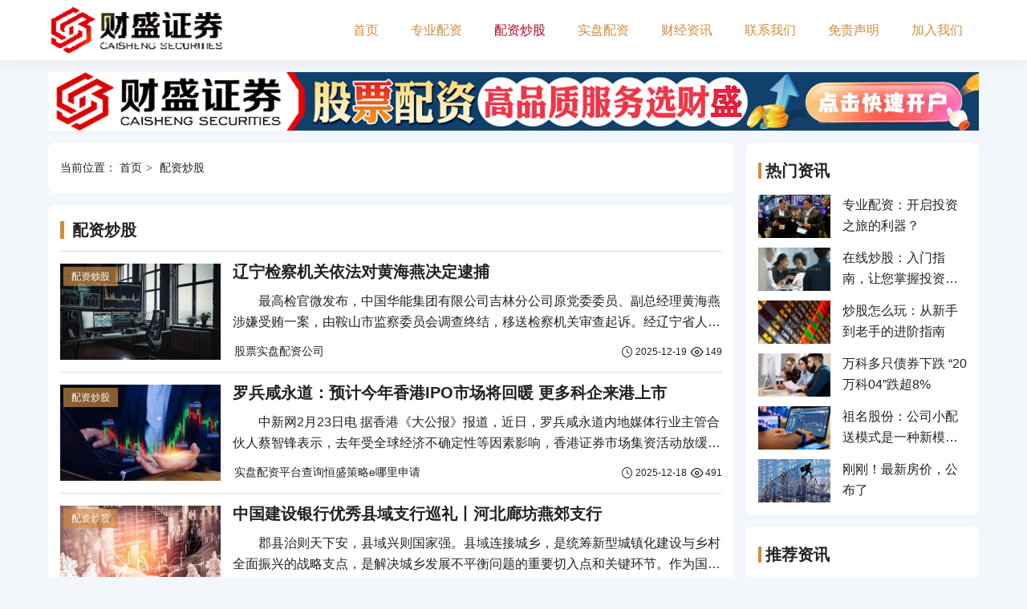

--- FILE ---
content_type: text/html; charset=utf-8
request_url: http://www.93yk.com/zaixianshipan/2.html
body_size: 10876
content:
<!DOCTYPE html>
<html lang="zh-CN">
    <head>
        <meta charset="UTF-8" />
        <meta http-equiv="X-UA-Compatible" content="IE=edge" />
        <meta name="viewport" content="maximum-scale=1.0,minimum-scale=1.0,user-scalable=no,width=device-width,initial-scale=1.0" />
        <title>&#37197;&#36164;&#28818;&#32929;&#32593;&#31449;&#95;&#49;&#48;&#20493;&#26464;&#26438;&#28818;&#32929;&#95;&#28818;&#32929;&#26464;&#26438;&#37197;&#36164;&#21033;&#24687;</title>
        <meta name="keywords" content="&#37197;&#36164;&#28818;&#32929;&#32593;&#31449;&#95;&#49;&#48;&#20493;&#26464;&#26438;&#28818;&#32929;&#95;&#28818;&#32929;&#26464;&#26438;&#37197;&#36164;&#21033;&#24687;" />
        <meta name="description" content="&#27426;&#36814;&#26469;&#21040;&#36130;&#30427;&#35777;&#21048;&#65292;&#24744;&#30340;&#19987;&#19994;&#37197;&#36164;&#24320;&#25143;&#21644;&#20840;&#22269;&#26368;&#22823;&#32929;&#31080;&#37197;&#36164;&#26464;&#26438;&#24179;&#21488;&#36873;&#25321;&#12290;&#20316;&#20026;&#19968;&#23478;&#39046;&#20808;&#30340;&#28818;&#32929;&#26464;&#26438;&#24179;&#21488;&#20043;&#19968;&#65292;&#36130;&#30427;&#35777;&#21048;&#20026;&#24744;&#25552;&#20379;&#23433;&#20840;&#21487;&#38752;&#30340;&#37197;&#36164;&#26381;&#21153;&#12290;&#25105;&#20204;&#25903;&#25345;&#22810;&#31181;&#21512;&#32422;&#36873;&#25321;&#65292;&#21161;&#24744;&#22312;&#32929;&#24066;&#20013;&#23454;&#29616;&#26356;&#22810;&#25237;&#36164;&#26426;&#20250;&#12290;" />
        <meta property="og:type" content="webpage" />
        <meta property="og:url" content="http://www.93yk.com/zaixianshipan/2.html" />
        <meta property="og:site_name" content="财盛证券" />
        <meta property="og:title" content="配资炒股网站_10倍杠杆炒股_炒股杠杆配资利息" />
        <meta property="og:description" content="欢迎来到财盛证券，您的专业配资开户和全国最大股票配资杠杆平台选择。作为一家领先的炒股杠杆平台之一，财盛证券为您提供安全可靠的配资服务。我们支持多种合约选择，助您在股市中实现更多投资机会。" />
        <meta http-equiv="Cache-Control" content="no-transform" />
        <meta http-equiv="Cache-Control" content="no-siteapp" />
        <meta name="applicable-device" content="pc,mobile" />
        <link rel="canonical" href="http://www.93yk.com/zaixianshipan/2.html" />
        <link rel="stylesheet" href="/static/theme/iconfont/iconfont.css" />
        <link rel="stylesheet" href="/static/theme/css/style.min.css?=976" />
        <script src="/static/assets/global/plugins/jquery.min.js" type="text/javascript"></script>
        <script src="/static/theme/js/swiper-bundle.min.js?=905" type="text/javascript"></script>
    </head>
    <body>
        <header class="main-header">
            <div class="container">
                <div class="header-md">
                                        <div class="logo">
                        <a href="/" title="财盛证券"><img src="http://www.93yk.com/uploadfile/202402/d8c42fc2a556d.gif" alt="财盛证券" /></a>
                    </div>
                                        <div class="main-nav">
                        <ul>
                            <li class=""><a href="/" title="">首页</a></li>
                                                        <li class=""><a href="/cszq/" title="专业配资">专业配资</a></li>
                                                        <li class="active"><a href="/zaixianshipan/" title="配资炒股">配资炒股</a></li>
                                                        <li class=""><a href="/chaogupeizi/" title="实盘配资">实盘配资</a></li>
                                                        <li class=""><a href="/gupiaopeizi/" title="财经资讯">财经资讯</a></li>
                                                        <li class=""><a href="/shipanpeizi/" title="联系我们">联系我们</a></li>
                                                        <li class=""><a href="/zaixianchaogu/" title="免责声明">免责声明</a></li>
                                                        <li class=""><a href="/shipanchaogu/" title="加入我们">加入我们</a></li>
                                                    </ul>
                    </div>
                    <div class="menu-bar">
                        <i class="iconfont icon-menu"></i>
                    </div>
                </div>
            </div>
        </header><div class="topad">
    <div class="container">
                <a href="https://hhjj678.ktis.cn/cs01.html" target="_blank">
            <img class="show-p" src="/uploadfile/thumb/9bf31c7ff062936a96d3c8bd1f8f2ff3/1920x120_crop.jpg" alt="财盛证券" />
            <img class="show-m" src="/uploadfile/thumb/c74d97b01eae257e44aa9d5bade97baf/750x300_crop.jpg" alt="财盛证券" />
        </a>
            </div>
</div>
<div class="e-b8-md-x7 wrapper">
    <div class="e-f4-f2-hh container">
        <main class="wrapper-main">
            <div class="e-ql-qj-sc section">
                <div class="e-sh-aq-ec crumb">
                    当前位置：
                <a href="/">首页</a>
                <a href="/zaixianshipan/">配资炒股</a>                </div>
            </div>
            <div class="e-9d-nq-iy section">
                <h1 class="e-ss-gn-g1 section-hd h3">配资炒股</h1>
                <div class="e-ro-kl-bf section-md">
                    <div class="e-qx-hg-to post-loop line-box">
                        <ul class="e-cf-lb-hq row">
                                                        <li class="e-jz-rc-x5 col">
                                <div class="e-in-hl-5j item">
                                    <div class="e-og-t1-mw item-thumb">
                                        <a class="e-yz-sa-at zoompic" href="/a/202512/1715.html" title="辽宁检察机关依法对黄海燕决定逮捕">
                                            <img src="/uploadfile/thumb/ae614c557843b1df326cb29c57225459/200x120_crop.jpg" alt="辽宁检察机关依法对黄海燕决定逮捕" />
                                        </a>
                                        <div class="e-4a-gn-fl sort">
                                            <a href="/zaixianshipan/" title="配资炒股">配资炒股</a>
                                        </div>
                                    </div>
                                    <div class="e-hh-mh-bt item-md">
                                        <h2 class="e-bc-wu-tn title h3 text-line-1"><a href="/a/202512/1715.html" title="辽宁检察机关依法对黄海燕决定逮捕">辽宁检察机关依法对黄海燕决定逮捕</a></h2>
                                        <div class="e-gk-nk-g7 desc text-line-2">　　最高检官微发布，中国华能集团有限公司吉林分公司原党委委员、副总经理黄海燕涉嫌受贿一案，由鞍山市监察委员会调查终结，移送检察机关审查起诉。经辽宁省人民检察院指定管辖，由鞍山市人民检察院审查起诉。日前</div>
                                        <div class="e-4x-va-qn fd show-p-flex">
                                            <div class="e-yq-nk-jf tags">
                                                <ul class="e-43-qe-tt">
                                                                                                        <li class="e-ri-a7-qq"><a href="/index.php?s=tag&name=gupiaoshipanpeizigongsi" title="股票实盘配资公司">股票实盘配资公司</a></li>
                                                                                                    </ul>
                                            </div>
                                            <span class="e-t5-eq-y5 time">
                                                <i class="e-z8-b7-1j iconfont icon-time"></i>
                                                2025-12-19                                            </span>
                                            <span class="e-iu-be-7l hits">
                                                <i class="e-pk-8h-xy iconfont icon-eye"></i>
                                                149                                            </span>
                                        </div>
                                    </div>
                                </div>
                            </li>
                                                        <li class="e-jz-rc-x5 col">
                                <div class="e-in-hl-5j item">
                                    <div class="e-og-t1-mw item-thumb">
                                        <a class="e-yz-sa-at zoompic" href="/a/202512/1711.html" title="罗兵咸永道：预计今年香港IPO市场将回暖 更多科企来港上市">
                                            <img src="/uploadfile/thumb/1ef91c212e30e14bf125e9374262401f/200x120_crop.jpg" alt="罗兵咸永道：预计今年香港IPO市场将回暖 更多科企来港上市" />
                                        </a>
                                        <div class="e-4a-gn-fl sort">
                                            <a href="/zaixianshipan/" title="配资炒股">配资炒股</a>
                                        </div>
                                    </div>
                                    <div class="e-hh-mh-bt item-md">
                                        <h2 class="e-bc-wu-tn title h3 text-line-1"><a href="/a/202512/1711.html" title="罗兵咸永道：预计今年香港IPO市场将回暖 更多科企来港上市">罗兵咸永道：预计今年香港IPO市场将回暖 更多科企来港上市</a></h2>
                                        <div class="e-gk-nk-g7 desc text-line-2">　　中新网2月23日电 据香港《大公报》报道，近日，罗兵咸永道内地媒体行业主管合伙人蔡智锋表示，去年受全球经济不确定性等因素影响，香港证券市场集资活动放缓，不过随着市场逐渐向好，今年香港IPO市场将有</div>
                                        <div class="e-4x-va-qn fd show-p-flex">
                                            <div class="e-yq-nk-jf tags">
                                                <ul class="e-43-qe-tt">
                                                                                                        <li class="e-ri-a7-qq"><a href="/index.php?s=tag&name=shipanpeizipingtaichaxunhengshengcelueenalishenqing" title="实盘配资平台查询恒盛策略e哪里申请">实盘配资平台查询恒盛策略e哪里申请</a></li>
                                                                                                    </ul>
                                            </div>
                                            <span class="e-t5-eq-y5 time">
                                                <i class="e-z8-b7-1j iconfont icon-time"></i>
                                                2025-12-18                                            </span>
                                            <span class="e-iu-be-7l hits">
                                                <i class="e-pk-8h-xy iconfont icon-eye"></i>
                                                491                                            </span>
                                        </div>
                                    </div>
                                </div>
                            </li>
                                                        <li class="e-jz-rc-x5 col">
                                <div class="e-in-hl-5j item">
                                    <div class="e-og-t1-mw item-thumb">
                                        <a class="e-yz-sa-at zoompic" href="/a/202512/1707.html" title="中国建设银行优秀县域支行巡礼丨河北廊坊燕郊支行">
                                            <img src="/uploadfile/thumb/11d0e6287202fced83f79975ec59a3a6/200x120_crop.jpg" alt="中国建设银行优秀县域支行巡礼丨河北廊坊燕郊支行" />
                                        </a>
                                        <div class="e-4a-gn-fl sort">
                                            <a href="/zaixianshipan/" title="配资炒股">配资炒股</a>
                                        </div>
                                    </div>
                                    <div class="e-hh-mh-bt item-md">
                                        <h2 class="e-bc-wu-tn title h3 text-line-1"><a href="/a/202512/1707.html" title="中国建设银行优秀县域支行巡礼丨河北廊坊燕郊支行">中国建设银行优秀县域支行巡礼丨河北廊坊燕郊支行</a></h2>
                                        <div class="e-gk-nk-g7 desc text-line-2">　　郡县治则天下安，县域兴则国家强。县域连接城乡，是统筹新型城镇化建设与乡村全面振兴的战略支点，是解决城乡发展不平衡问题的重要切入点和关键环节。作为国有大行，建设银行在服务“国之大者”上责无旁贷。县域</div>
                                        <div class="e-4x-va-qn fd show-p-flex">
                                            <div class="e-yq-nk-jf tags">
                                                <ul class="e-43-qe-tt">
                                                                                                        <li class="e-ri-a7-qq"><a href="/index.php?s=tag&name=peizichaoguluntan" title="配资炒股论坛">配资炒股论坛</a></li>
                                                                                                    </ul>
                                            </div>
                                            <span class="e-t5-eq-y5 time">
                                                <i class="e-z8-b7-1j iconfont icon-time"></i>
                                                2025-12-17                                            </span>
                                            <span class="e-iu-be-7l hits">
                                                <i class="e-pk-8h-xy iconfont icon-eye"></i>
                                                516                                            </span>
                                        </div>
                                    </div>
                                </div>
                            </li>
                                                        <li class="e-jz-rc-x5 col">
                                <div class="e-in-hl-5j item">
                                    <div class="e-og-t1-mw item-thumb">
                                        <a class="e-yz-sa-at zoompic" href="/a/202512/1703.html" title="【环球财经】纽约金价4日上涨 触及3个月高位">
                                            <img src="/uploadfile/thumb/831c2f88a604a07ca94314b56a4921b8/200x120_crop.jpg" alt="【环球财经】纽约金价4日上涨 触及3个月高位" />
                                        </a>
                                        <div class="e-4a-gn-fl sort">
                                            <a href="/zaixianshipan/" title="配资炒股">配资炒股</a>
                                        </div>
                                    </div>
                                    <div class="e-hh-mh-bt item-md">
                                        <h2 class="e-bc-wu-tn title h3 text-line-1"><a href="/a/202512/1703.html" title="【环球财经】纽约金价4日上涨 触及3个月高位">【环球财经】纽约金价4日上涨 触及3个月高位</a></h2>
                                        <div class="e-gk-nk-g7 desc text-line-2">　　新华财经芝加哥3月4日电（记者徐静）因市场技术性买入，纽约商品交易所黄金期货市场交投最活跃的4月黄金期价4日上涨30.6美元，收于每盎司2126.3美元，涨幅为1.46%。　　金价当天触及3个月高</div>
                                        <div class="e-4x-va-qn fd show-p-flex">
                                            <div class="e-yq-nk-jf tags">
                                                <ul class="e-43-qe-tt">
                                                                                                        <li class="e-ri-a7-qq"><a href="/index.php?s=tag&name=peizichaogupingtai" title="配资炒股平台">配资炒股平台</a></li>
                                                                                                    </ul>
                                            </div>
                                            <span class="e-t5-eq-y5 time">
                                                <i class="e-z8-b7-1j iconfont icon-time"></i>
                                                2025-12-16                                            </span>
                                            <span class="e-iu-be-7l hits">
                                                <i class="e-pk-8h-xy iconfont icon-eye"></i>
                                                387                                            </span>
                                        </div>
                                    </div>
                                </div>
                            </li>
                                                        <li class="e-jz-rc-x5 col">
                                <div class="e-in-hl-5j item">
                                    <div class="e-og-t1-mw item-thumb">
                                        <a class="e-yz-sa-at zoompic" href="/a/202512/1699.html" title="集运  中欧铁路运输因红海运输中断大受欢迎 短期价格震荡运行">
                                            <img src="/uploadfile/thumb/2451041557a22145b3701b0184109cab/200x120_crop.jpg" alt="集运  中欧铁路运输因红海运输中断大受欢迎 短期价格震荡运行" />
                                        </a>
                                        <div class="e-4a-gn-fl sort">
                                            <a href="/zaixianshipan/" title="配资炒股">配资炒股</a>
                                        </div>
                                    </div>
                                    <div class="e-hh-mh-bt item-md">
                                        <h2 class="e-bc-wu-tn title h3 text-line-1"><a href="/a/202512/1699.html" title="集运  中欧铁路运输因红海运输中断大受欢迎 短期价格震荡运行">集运  中欧铁路运输因红海运输中断大受欢迎 短期价格震荡运行</a></h2>
                                        <div class="e-gk-nk-g7 desc text-line-2">　　欧线集运主力2404合约收于1701.5点,跌幅10.59%。周五最新公布的订舱指标SCFI综合指数小幅上涨，相比上周涨幅1.77%，至2217.73点，SCFI远东-欧洲运价相比上周下跌4.82</div>
                                        <div class="e-4x-va-qn fd show-p-flex">
                                            <div class="e-yq-nk-jf tags">
                                                <ul class="e-43-qe-tt">
                                                                                                        <li class="e-ri-a7-qq"><a href="/index.php?s=tag&name=shipanpeizichaogulinghangzhengquanbruhe" title="实盘配资炒股领航证券b如何">实盘配资炒股领航证券b如何</a></li>
                                                                                                    </ul>
                                            </div>
                                            <span class="e-t5-eq-y5 time">
                                                <i class="e-z8-b7-1j iconfont icon-time"></i>
                                                2025-12-15                                            </span>
                                            <span class="e-iu-be-7l hits">
                                                <i class="e-pk-8h-xy iconfont icon-eye"></i>
                                                868                                            </span>
                                        </div>
                                    </div>
                                </div>
                            </li>
                                                        <li class="e-jz-rc-x5 col">
                                <div class="e-in-hl-5j item">
                                    <div class="e-og-t1-mw item-thumb">
                                        <a class="e-yz-sa-at zoompic" href="/a/202512/1695.html" title="法航荷航持续加大可持续航空燃料使用量">
                                            <img src="/uploadfile/thumb/b0f2ad44d26e1a6f244201fe0fd864d1/200x120_crop.jpg" alt="法航荷航持续加大可持续航空燃料使用量" />
                                        </a>
                                        <div class="e-4a-gn-fl sort">
                                            <a href="/zaixianshipan/" title="配资炒股">配资炒股</a>
                                        </div>
                                    </div>
                                    <div class="e-hh-mh-bt item-md">
                                        <h2 class="e-bc-wu-tn title h3 text-line-1"><a href="/a/202512/1695.html" title="法航荷航持续加大可持续航空燃料使用量">法航荷航持续加大可持续航空燃料使用量</a></h2>
                                        <div class="e-gk-nk-g7 desc text-line-2">　　据外媒报道，当地时间12月19日，法航荷航集团表示，2023年，法航荷航集团预计将使用约8万吨可持续航空燃料（SAF），较2022年用量增长近一倍，混合使用率升至1%，2022年为0.6%。 　　</div>
                                        <div class="e-4x-va-qn fd show-p-flex">
                                            <div class="e-yq-nk-jf tags">
                                                <ul class="e-43-qe-tt">
                                                                                                        <li class="e-ri-a7-qq"><a href="/index.php?s=tag&name=zuizhuanyechaogupeizi" title="最专业炒股配资">最专业炒股配资</a></li>
                                                                                                    </ul>
                                            </div>
                                            <span class="e-t5-eq-y5 time">
                                                <i class="e-z8-b7-1j iconfont icon-time"></i>
                                                2025-12-14                                            </span>
                                            <span class="e-iu-be-7l hits">
                                                <i class="e-pk-8h-xy iconfont icon-eye"></i>
                                                614                                            </span>
                                        </div>
                                    </div>
                                </div>
                            </li>
                                                        <li class="e-jz-rc-x5 col">
                                <div class="e-in-hl-5j item">
                                    <div class="e-og-t1-mw item-thumb">
                                        <a class="e-yz-sa-at zoompic" href="/a/202512/1691.html" title="大摩基金中期策略：A股处于预期和估值低点，看好现代化产业体系发展趋势">
                                            <img src="/uploadfile/thumb/4f398cb9d6bc79ae567298335b51ba8a/200x120_crop.jpg" alt="大摩基金中期策略：A股处于预期和估值低点，看好现代化产业体系发展趋势" />
                                        </a>
                                        <div class="e-4a-gn-fl sort">
                                            <a href="/zaixianshipan/" title="配资炒股">配资炒股</a>
                                        </div>
                                    </div>
                                    <div class="e-hh-mh-bt item-md">
                                        <h2 class="e-bc-wu-tn title h3 text-line-1"><a href="/a/202512/1691.html" title="大摩基金中期策略：A股处于预期和估值低点，看好现代化产业体系发展趋势">大摩基金中期策略：A股处于预期和估值低点，看好现代化产业体系发展趋势</a></h2>
                                        <div class="e-gk-nk-g7 desc text-line-2">　　近日，在摩根士丹利基金举办的2023年中期投资策略会上，主动权益投资团队表示，今年经济温和复苏可能性较大，结合当前所处的政策周期、盈利周期来看，预计市场结构更偏成长和消费，当前A股处于预期和估值低</div>
                                        <div class="e-4x-va-qn fd show-p-flex">
                                            <div class="e-yq-nk-jf tags">
                                                <ul class="e-43-qe-tt">
                                                                                                        <li class="e-ri-a7-qq"><a href="/index.php?s=tag&name=gushipeiziganggan" title="股市配资杠杆">股市配资杠杆</a></li>
                                                                                                    </ul>
                                            </div>
                                            <span class="e-t5-eq-y5 time">
                                                <i class="e-z8-b7-1j iconfont icon-time"></i>
                                                2025-12-13                                            </span>
                                            <span class="e-iu-be-7l hits">
                                                <i class="e-pk-8h-xy iconfont icon-eye"></i>
                                                934                                            </span>
                                        </div>
                                    </div>
                                </div>
                            </li>
                                                        <li class="e-jz-rc-x5 col">
                                <div class="e-in-hl-5j item">
                                    <div class="e-og-t1-mw item-thumb">
                                        <a class="e-yz-sa-at zoompic" href="/a/202512/1687.html" title="现货黄金站上2070美元盎司 日内涨119%">
                                            <img src="/uploadfile/thumb/9a4400501febb2a95e79248486a5f6d3/200x120_crop.jpg" alt="现货黄金站上2070美元盎司 日内涨119%" />
                                        </a>
                                        <div class="e-4a-gn-fl sort">
                                            <a href="/zaixianshipan/" title="配资炒股">配资炒股</a>
                                        </div>
                                    </div>
                                    <div class="e-hh-mh-bt item-md">
                                        <h2 class="e-bc-wu-tn title h3 text-line-1"><a href="/a/202512/1687.html" title="现货黄金站上2070美元盎司 日内涨119%">现货黄金站上2070美元盎司 日内涨119%</a></h2>
                                        <div class="e-gk-nk-g7 desc text-line-2">　　现货黄金站上2070美元/盎司，日内涨1.19%。</div>
                                        <div class="e-4x-va-qn fd show-p-flex">
                                            <div class="e-yq-nk-jf tags">
                                                <ul class="e-43-qe-tt">
                                                                                                        <li class="e-ri-a7-qq"><a href="/index.php?s=tag&name=chaogurumenyinggaizenmekaihu" title="炒股入门应该怎么开户">炒股入门应该怎么开户</a></li>
                                                                                                    </ul>
                                            </div>
                                            <span class="e-t5-eq-y5 time">
                                                <i class="e-z8-b7-1j iconfont icon-time"></i>
                                                2025-12-12                                            </span>
                                            <span class="e-iu-be-7l hits">
                                                <i class="e-pk-8h-xy iconfont icon-eye"></i>
                                                912                                            </span>
                                        </div>
                                    </div>
                                </div>
                            </li>
                                                        <li class="e-jz-rc-x5 col">
                                <div class="e-in-hl-5j item">
                                    <div class="e-og-t1-mw item-thumb">
                                        <a class="e-yz-sa-at zoompic" href="/a/202512/1680.html" title="美年健康：不断提升高端客户占比 预计2023年归母净利润46亿元–57亿元 同比扭亏">
                                            <img src="/uploadfile/thumb/b147a61c1d07c1c999560f62add6dbc7/200x120_crop.jpg" alt="美年健康：不断提升高端客户占比 预计2023年归母净利润46亿元–57亿元 同比扭亏" />
                                        </a>
                                        <div class="e-4a-gn-fl sort">
                                            <a href="/zaixianshipan/" title="配资炒股">配资炒股</a>
                                        </div>
                                    </div>
                                    <div class="e-hh-mh-bt item-md">
                                        <h2 class="e-bc-wu-tn title h3 text-line-1"><a href="/a/202512/1680.html" title="美年健康：不断提升高端客户占比 预计2023年归母净利润46亿元–57亿元 同比扭亏">美年健康：不断提升高端客户占比 预计2023年归母净利润46亿元–57亿元 同比扭亏</a></h2>
                                        <div class="e-gk-nk-g7 desc text-line-2">　　美年健康1月28日公告，预计2023年营收107.3亿元–110.5亿元，同比增长25.75%–29.50%；归母净利润4.6亿元–5.7亿元，上年同期净亏损5.33亿元，同比扭亏。报告期内，多元</div>
                                        <div class="e-4x-va-qn fd show-p-flex">
                                            <div class="e-yq-nk-jf tags">
                                                <ul class="e-43-qe-tt">
                                                                                                        <li class="e-ri-a7-qq"><a href="/index.php?s=tag&name=chaogugangganzuigaoduoshaobei" title="炒股杠杆最高多少倍">炒股杠杆最高多少倍</a></li>
                                                                                                    </ul>
                                            </div>
                                            <span class="e-t5-eq-y5 time">
                                                <i class="e-z8-b7-1j iconfont icon-time"></i>
                                                2025-12-10                                            </span>
                                            <span class="e-iu-be-7l hits">
                                                <i class="e-pk-8h-xy iconfont icon-eye"></i>
                                                780                                            </span>
                                        </div>
                                    </div>
                                </div>
                            </li>
                                                        <li class="e-jz-rc-x5 col">
                                <div class="e-in-hl-5j item">
                                    <div class="e-og-t1-mw item-thumb">
                                        <a class="e-yz-sa-at zoompic" href="/a/202512/1676.html" title="阿迪达斯2023财年营收21427亿欧元 预计中国市场将出现更强劲的复苏">
                                            <img src="/uploadfile/thumb/96de2547f44254c97f5f4f1f402711c1/200x120_crop.jpg" alt="阿迪达斯2023财年营收21427亿欧元 预计中国市场将出现更强劲的复苏" />
                                        </a>
                                        <div class="e-4a-gn-fl sort">
                                            <a href="/zaixianshipan/" title="配资炒股">配资炒股</a>
                                        </div>
                                    </div>
                                    <div class="e-hh-mh-bt item-md">
                                        <h2 class="e-bc-wu-tn title h3 text-line-1"><a href="/a/202512/1676.html" title="阿迪达斯2023财年营收21427亿欧元 预计中国市场将出现更强劲的复苏">阿迪达斯2023财年营收21427亿欧元 预计中国市场将出现更强劲的复苏</a></h2>
                                        <div class="e-gk-nk-g7 desc text-line-2">　　德国运动品牌阿迪达斯周三发布了2023财年财报，录得了30多来年的首次亏损，并警告称，由于美国运动服装零售商面临高库存问题，该公司在北美地区的销售额可能再次下滑。　　财报显示，阿迪达斯2023财年</div>
                                        <div class="e-4x-va-qn fd show-p-flex">
                                            <div class="e-yq-nk-jf tags">
                                                <ul class="e-43-qe-tt">
                                                                                                        <li class="e-ri-a7-qq"><a href="/index.php?s=tag&name=qihuopeizichaogu" title="期货配资炒股">期货配资炒股</a></li>
                                                                                                    </ul>
                                            </div>
                                            <span class="e-t5-eq-y5 time">
                                                <i class="e-z8-b7-1j iconfont icon-time"></i>
                                                2025-12-09                                            </span>
                                            <span class="e-iu-be-7l hits">
                                                <i class="e-pk-8h-xy iconfont icon-eye"></i>
                                                833                                            </span>
                                        </div>
                                    </div>
                                </div>
                            </li>
                                                        <li class="e-jz-rc-x5 col">
                                <div class="e-in-hl-5j item">
                                    <div class="e-og-t1-mw item-thumb">
                                        <a class="e-yz-sa-at zoompic" href="/a/202512/1672.html" title="深交所终止对瑞博奥首次公开发行股票并在创业板上市的审核">
                                            <img src="/uploadfile/thumb/c1fea270c48e8079d8ddf7d06d26ab52/200x120_crop.jpg" alt="深交所终止对瑞博奥首次公开发行股票并在创业板上市的审核" />
                                        </a>
                                        <div class="e-4a-gn-fl sort">
                                            <a href="/zaixianshipan/" title="配资炒股">配资炒股</a>
                                        </div>
                                    </div>
                                    <div class="e-hh-mh-bt item-md">
                                        <h2 class="e-bc-wu-tn title h3 text-line-1"><a href="/a/202512/1672.html" title="深交所终止对瑞博奥首次公开发行股票并在创业板上市的审核">深交所终止对瑞博奥首次公开发行股票并在创业板上市的审核</a></h2>
                                        <div class="e-gk-nk-g7 desc text-line-2">　　深交所网站披露，瑞博奥审核状态12月31日变更为终止（撤回），瑞博奥（广州）生物科技股份有限公司申请撤回发行上市申请文件，深交所决定终止对其首次公开发行股票并在创业板上市的审核。</div>
                                        <div class="e-4x-va-qn fd show-p-flex">
                                            <div class="e-yq-nk-jf tags">
                                                <ul class="e-43-qe-tt">
                                                                                                        <li class="e-ri-a7-qq"><a href="/index.php?s=tag&name=zhengguidegupiaopeizipingtai" title="正规的股票配资平台">正规的股票配资平台</a></li>
                                                                                                    </ul>
                                            </div>
                                            <span class="e-t5-eq-y5 time">
                                                <i class="e-z8-b7-1j iconfont icon-time"></i>
                                                2025-12-08                                            </span>
                                            <span class="e-iu-be-7l hits">
                                                <i class="e-pk-8h-xy iconfont icon-eye"></i>
                                                401                                            </span>
                                        </div>
                                    </div>
                                </div>
                            </li>
                                                        <li class="e-jz-rc-x5 col">
                                <div class="e-in-hl-5j item">
                                    <div class="e-og-t1-mw item-thumb">
                                        <a class="e-yz-sa-at zoompic" href="/a/202512/1668.html" title="星闪概念股午后走强 九联科技20cm涨停">
                                            <img src="/uploadfile/thumb/10c272d06794d3e5785d5e7c5356e9ff/200x120_crop.jpg" alt="星闪概念股午后走强 九联科技20cm涨停" />
                                        </a>
                                        <div class="e-4a-gn-fl sort">
                                            <a href="/zaixianshipan/" title="配资炒股">配资炒股</a>
                                        </div>
                                    </div>
                                    <div class="e-hh-mh-bt item-md">
                                        <h2 class="e-bc-wu-tn title h3 text-line-1"><a href="/a/202512/1668.html" title="星闪概念股午后走强 九联科技20cm涨停">星闪概念股午后走强 九联科技20cm涨停</a></h2>
                                        <div class="e-gk-nk-g7 desc text-line-2">　　12月29日下午，星闪概念股午后走强，九联科技20cm涨停，歌尔股份此前涨停，利尔达涨超7%，恒玄科技涨超6%，荣联科技、漫步者、康希通信、润和软件跟涨。</div>
                                        <div class="e-4x-va-qn fd show-p-flex">
                                            <div class="e-yq-nk-jf tags">
                                                <ul class="e-43-qe-tt">
                                                                                                        <li class="e-ri-a7-qq"><a href="/index.php?s=tag&name=qihuopeizi" title="期货配资">期货配资</a></li>
                                                                                                    </ul>
                                            </div>
                                            <span class="e-t5-eq-y5 time">
                                                <i class="e-z8-b7-1j iconfont icon-time"></i>
                                                2025-12-07                                            </span>
                                            <span class="e-iu-be-7l hits">
                                                <i class="e-pk-8h-xy iconfont icon-eye"></i>
                                                504                                            </span>
                                        </div>
                                    </div>
                                </div>
                            </li>
                                                        <li class="e-jz-rc-x5 col">
                                <div class="e-in-hl-5j item">
                                    <div class="e-og-t1-mw item-thumb">
                                        <a class="e-yz-sa-at zoompic" href="/a/202512/1664.html" title="万科多只境内债早盘走低">
                                            <img src="/uploadfile/thumb/52c5189391854c93e8a0e1326e56c14f/200x120_crop.jpg" alt="万科多只境内债早盘走低" />
                                        </a>
                                        <div class="e-4a-gn-fl sort">
                                            <a href="/zaixianshipan/" title="配资炒股">配资炒股</a>
                                        </div>
                                    </div>
                                    <div class="e-hh-mh-bt item-md">
                                        <h2 class="e-bc-wu-tn title h3 text-line-1"><a href="/a/202512/1664.html" title="万科多只境内债早盘走低">万科多只境内债早盘走低</a></h2>
                                        <div class="e-gk-nk-g7 desc text-line-2">　　上证报中国证券网讯据Choice数据显示，万科多只境内债早盘走低，截至11:00，“22万科01”跌超4%，“20万科04”跌超1%，“20万科06”跌超1%。</div>
                                        <div class="e-4x-va-qn fd show-p-flex">
                                            <div class="e-yq-nk-jf tags">
                                                <ul class="e-43-qe-tt">
                                                                                                        <li class="e-ri-a7-qq"><a href="/index.php?s=tag&name=peizishipanyoufengxian" title="配资实盘有风险">配资实盘有风险</a></li>
                                                                                                    </ul>
                                            </div>
                                            <span class="e-t5-eq-y5 time">
                                                <i class="e-z8-b7-1j iconfont icon-time"></i>
                                                2025-12-06                                            </span>
                                            <span class="e-iu-be-7l hits">
                                                <i class="e-pk-8h-xy iconfont icon-eye"></i>
                                                480                                            </span>
                                        </div>
                                    </div>
                                </div>
                            </li>
                                                        <li class="e-jz-rc-x5 col">
                                <div class="e-in-hl-5j item">
                                    <div class="e-og-t1-mw item-thumb">
                                        <a class="e-yz-sa-at zoompic" href="/a/202512/1660.html" title="官宣！华润怡宝冠名2024中国足球协会超级联赛">
                                            <img src="/uploadfile/thumb/21fe5b8ba755eeaece7a450849876228/200x120_crop.jpg" alt="官宣！华润怡宝冠名2024中国足球协会超级联赛" />
                                        </a>
                                        <div class="e-4a-gn-fl sort">
                                            <a href="/zaixianshipan/" title="配资炒股">配资炒股</a>
                                        </div>
                                    </div>
                                    <div class="e-hh-mh-bt item-md">
                                        <h2 class="e-bc-wu-tn title h3 text-line-1"><a href="/a/202512/1660.html" title="官宣！华润怡宝冠名2024中国足球协会超级联赛">官宣！华润怡宝冠名2024中国足球协会超级联赛</a></h2>
                                        <div class="e-gk-nk-g7 desc text-line-2">　　2月24日，恰逢正月十五，中国传统的元宵佳节，在这个阖家欢乐的团圆时刻，华润怡宝官宣成为2024赛季中国足球协会超级联赛冠名合作伙伴。 　　相信中国的力量，相信中国足球的未来！这是一次华润怡宝体育</div>
                                        <div class="e-4x-va-qn fd show-p-flex">
                                            <div class="e-yq-nk-jf tags">
                                                <ul class="e-43-qe-tt">
                                                                                                        <li class="e-ri-a7-qq"><a href="/index.php?s=tag&name=chaoguruanjianappyounaxie" title="炒股软件app有哪些">炒股软件app有哪些</a></li>
                                                                                                    </ul>
                                            </div>
                                            <span class="e-t5-eq-y5 time">
                                                <i class="e-z8-b7-1j iconfont icon-time"></i>
                                                2025-12-05                                            </span>
                                            <span class="e-iu-be-7l hits">
                                                <i class="e-pk-8h-xy iconfont icon-eye"></i>
                                                507                                            </span>
                                        </div>
                                    </div>
                                </div>
                            </li>
                                                        <li class="e-jz-rc-x5 col">
                                <div class="e-in-hl-5j item">
                                    <div class="e-og-t1-mw item-thumb">
                                        <a class="e-yz-sa-at zoompic" href="/a/202512/1656.html" title="女儿接班6年亏32亿元 究竟亏在哪里？美邦创始人给出答案">
                                            <img src="/uploadfile/thumb/5c50b4df4b176845cd235b6a510c6903/200x120_crop.jpg" alt="女儿接班6年亏32亿元 究竟亏在哪里？美邦创始人给出答案" />
                                        </a>
                                        <div class="e-4a-gn-fl sort">
                                            <a href="/zaixianshipan/" title="配资炒股">配资炒股</a>
                                        </div>
                                    </div>
                                    <div class="e-hh-mh-bt item-md">
                                        <h2 class="e-bc-wu-tn title h3 text-line-1"><a href="/a/202512/1656.html" title="女儿接班6年亏32亿元 究竟亏在哪里？美邦创始人给出答案">女儿接班6年亏32亿元 究竟亏在哪里？美邦创始人给出答案</a></h2>
                                        <div class="e-gk-nk-g7 desc text-line-2">　　1月29日，上海美特斯邦威服饰股份有限公司（美邦服饰，002269.SZ）创始人周成建发布致全体供应商的公开信。信中提到了目前美特斯邦威在供应链上面临的问题，以及公司在供应链方面下一阶段的打算。</div>
                                        <div class="e-4x-va-qn fd show-p-flex">
                                            <div class="e-yq-nk-jf tags">
                                                <ul class="e-43-qe-tt">
                                                                                                        <li class="e-ri-a7-qq"><a href="/index.php?s=tag&name=shipanpeizipaixingbang" title="实盘配资排行榜">实盘配资排行榜</a></li>
                                                                                                    </ul>
                                            </div>
                                            <span class="e-t5-eq-y5 time">
                                                <i class="e-z8-b7-1j iconfont icon-time"></i>
                                                2025-12-04                                            </span>
                                            <span class="e-iu-be-7l hits">
                                                <i class="e-pk-8h-xy iconfont icon-eye"></i>
                                                350                                            </span>
                                        </div>
                                    </div>
                                </div>
                            </li>
                                                    </ul>
                    </div>
                </div>
            </div>
            <div class="e-v2-t9-fb section pagination">
                <ul><li class="prev"><a href="/zaixianshipan/" data-ci-pagination-page="1">上一页</a></li><li class="show-p"><a href="/zaixianshipan/" data-ci-pagination-page="1">1</a></li><li class="active"><span>2</span></li><li class="show-p"><a href="/zaixianshipan/3.html" data-ci-pagination-page="3">3</a></li><li class="show-p"><a href="/zaixianshipan/4.html" data-ci-pagination-page="4">4</a></li><li class="show-p"><a href="/zaixianshipan/5.html" data-ci-pagination-page="5">5</a></li><li class="show-p"><a href="/zaixianshipan/6.html" data-ci-pagination-page="6">6</a></li><li class="next"><a href="/zaixianshipan/3.html" data-ci-pagination-page="3">下一页</a></li><li class="show-p"><a href="/zaixianshipan/26.html" data-ci-pagination-page="26">尾页</a></li></ul>            </div>
        </main>
        <aside class="wrapper-aside">
        <div class="widget">
        <h3 class="widget-hd">热门资讯</h3>
        <div class="widget-md">
            <div class="post-loop">
                <ul class="row">
                                        <li class="col">
                        <div class="item">
                            <div class="item-thumb">
                                <a class="zoompic" href="/a/202407/48.html" title="专业配资：开启投资之旅的利器？">
                                    <img src="/uploadfile/thumb/3c59dc048e8850243be8079a5c74d079/200x120_crop.jpg" alt="专业配资：开启投资之旅的利器？" />
                                </a>
                            </div>
                            <div class="item-md">
                                <span class="title h4 font-weight-normal text-line-2">
                                    <a href="/a/202407/48.html" title="专业配资：开启投资之旅的利器？">专业配资：开启投资之旅的利器？</a>
                                </span>
                            </div>
                        </div>
                    </li>
                                        <li class="col">
                        <div class="item">
                            <div class="item-thumb">
                                <a class="zoompic" href="/a/202407/54.html" title="在线炒股：入门指南，让您掌握投资的精髓">
                                    <img src="/uploadfile/thumb/02e74f10e0327ad868d138f2b4fdd6f0/200x120_crop.jpg" alt="在线炒股：入门指南，让您掌握投资的精髓" />
                                </a>
                            </div>
                            <div class="item-md">
                                <span class="title h4 font-weight-normal text-line-2">
                                    <a href="/a/202407/54.html" title="在线炒股：入门指南，让您掌握投资的精髓">在线炒股：入门指南，让您掌握投资的精髓</a>
                                </span>
                            </div>
                        </div>
                    </li>
                                        <li class="col">
                        <div class="item">
                            <div class="item-thumb">
                                <a class="zoompic" href="/a/202407/57.html" title="炒股怎么玩：从新手到老手的进阶指南">
                                    <img src="/uploadfile/thumb/34173cb38f07f89ddbebc2ac9128303f/200x120_crop.jpg" alt="炒股怎么玩：从新手到老手的进阶指南" />
                                </a>
                            </div>
                            <div class="item-md">
                                <span class="title h4 font-weight-normal text-line-2">
                                    <a href="/a/202407/57.html" title="炒股怎么玩：从新手到老手的进阶指南">炒股怎么玩：从新手到老手的进阶指南</a>
                                </span>
                            </div>
                        </div>
                    </li>
                                        <li class="col">
                        <div class="item">
                            <div class="item-thumb">
                                <a class="zoompic" href="/a/202510/1425.html" title="万科多只债券下跌 “20万科04”跌超8%">
                                    <img src="/uploadfile/thumb/d9731321ef4e063ebbee79298fa36f56/200x120_crop.jpg" alt="万科多只债券下跌 “20万科04”跌超8%" />
                                </a>
                            </div>
                            <div class="item-md">
                                <span class="title h4 font-weight-normal text-line-2">
                                    <a href="/a/202510/1425.html" title="万科多只债券下跌 “20万科04”跌超8%">万科多只债券下跌 “20万科04”跌超8%</a>
                                </span>
                            </div>
                        </div>
                    </li>
                                        <li class="col">
                        <div class="item">
                            <div class="item-thumb">
                                <a class="zoompic" href="/a/202503/1109.html" title="祖名股份：公司小配送模式是一种新模式，目前杭州试点初具成效，未来将逐步向全国推广">
                                    <img src="/uploadfile/thumb/818f4654ed39a1c147d1e51a00ffb4cb/200x120_crop.jpg" alt="祖名股份：公司小配送模式是一种新模式，目前杭州试点初具成效，未来将逐步向全国推广" />
                                </a>
                            </div>
                            <div class="item-md">
                                <span class="title h4 font-weight-normal text-line-2">
                                    <a href="/a/202503/1109.html" title="祖名股份：公司小配送模式是一种新模式，目前杭州试点初具成效，未来将逐步向全国推广">祖名股份：公司小配送模式是一种新模式，目前杭州试点初具成效，未来将逐步向全国推广</a>
                                </span>
                            </div>
                        </div>
                    </li>
                                        <li class="col">
                        <div class="item">
                            <div class="item-thumb">
                                <a class="zoompic" href="/a/202504/1241.html" title="刚刚！最新房价，公布了">
                                    <img src="/uploadfile/thumb/c8ba76c279269b1c6bc8a07e38e78fa4/200x120_crop.jpg" alt="刚刚！最新房价，公布了" />
                                </a>
                            </div>
                            <div class="item-md">
                                <span class="title h4 font-weight-normal text-line-2">
                                    <a href="/a/202504/1241.html" title="刚刚！最新房价，公布了">刚刚！最新房价，公布了</a>
                                </span>
                            </div>
                        </div>
                    </li>
                                    </ul>
            </div>
        </div>
    </div>

    <div class="widget">
        <h3 class="widget-hd">推荐资讯</h3>
        <div class="widget-md">
            <div class="txt-loop">
                <ul class="row">
                                        <li class="col">
                        <div class="item">
                            <span class="serial box color">1</span>
                            <span class="title h4 font-weight-normal text-line-1">
                                <a href="/a/202601/1777.html" title="流水的春节档铁打的《熊出没》：十年IP如何打破“续集魔咒”？背后有哪些A股掘金者">流水的春节档铁打的《熊出没》：十年IP如何打破“续集魔咒”？背后有哪些A股掘金者</a>
                            </span>
                            <span class="time">
                                <i class="iconfont icon-time"></i>
                                01-03                            </span>
                        </div>
                    </li>
                                        <li class="col">
                        <div class="item">
                            <span class="serial box color">2</span>
                            <span class="title h4 font-weight-normal text-line-1">
                                <a href="/a/202601/1776.html" title="惠城区政协九届四次会议开幕">惠城区政协九届四次会议开幕</a>
                            </span>
                            <span class="time">
                                <i class="iconfont icon-time"></i>
                                01-03                            </span>
                        </div>
                    </li>
                                        <li class="col">
                        <div class="item">
                            <span class="serial box color">3</span>
                            <span class="title h4 font-weight-normal text-line-1">
                                <a href="/a/202601/1775.html" title="接连涨停 思进智能：并无人形机器人相关直接业务订单">接连涨停 思进智能：并无人形机器人相关直接业务订单</a>
                            </span>
                            <span class="time">
                                <i class="iconfont icon-time"></i>
                                01-03                            </span>
                        </div>
                    </li>
                                        <li class="col">
                        <div class="item">
                            <span class="serial box color">4</span>
                            <span class="title h4 font-weight-normal text-line-1">
                                <a href="/a/202601/1774.html" title="鼓励兼并重组 提高不良贷款容忍度">鼓励兼并重组 提高不良贷款容忍度</a>
                            </span>
                            <span class="time">
                                <i class="iconfont icon-time"></i>
                                01-03                            </span>
                        </div>
                    </li>
                                        <li class="col">
                        <div class="item">
                            <span class="serial box color">5</span>
                            <span class="title h4 font-weight-normal text-line-1">
                                <a href="/a/202601/1773.html" title="北京市交通委：鼓励网约车参与春运保障 场站将设置专用停车区">北京市交通委：鼓励网约车参与春运保障 场站将设置专用停车区</a>
                            </span>
                            <span class="time">
                                <i class="iconfont icon-time"></i>
                                01-02                            </span>
                        </div>
                    </li>
                                        <li class="col">
                        <div class="item">
                            <span class="serial box color">6</span>
                            <span class="title h4 font-weight-normal text-line-1">
                                <a href="/a/202601/1772.html" title="国家金融监管总局：个人经营贷被挪用于房地产领域等 借款人应承担违约责任">国家金融监管总局：个人经营贷被挪用于房地产领域等 借款人应承担违约责任</a>
                            </span>
                            <span class="time">
                                <i class="iconfont icon-time"></i>
                                01-02                            </span>
                        </div>
                    </li>
                                        <li class="col">
                        <div class="item">
                            <span class="serial box color">7</span>
                            <span class="title h4 font-weight-normal text-line-1">
                                <a href="/a/202601/1771.html" title="传媒、游戏股震荡走强 昆仑万维涨超6%">传媒、游戏股震荡走强 昆仑万维涨超6%</a>
                            </span>
                            <span class="time">
                                <i class="iconfont icon-time"></i>
                                01-02                            </span>
                        </div>
                    </li>
                                        <li class="col">
                        <div class="item">
                            <span class="serial box color">8</span>
                            <span class="title h4 font-weight-normal text-line-1">
                                <a href="/a/202601/1770.html" title="全国共生产食糖79479万吨 同比增加348万吨">全国共生产食糖79479万吨 同比增加348万吨</a>
                            </span>
                            <span class="time">
                                <i class="iconfont icon-time"></i>
                                01-02                            </span>
                        </div>
                    </li>
                                        <li class="col">
                        <div class="item">
                            <span class="serial box color">9</span>
                            <span class="title h4 font-weight-normal text-line-1">
                                <a href="/a/202601/1769.html" title="国泰君安证券：小盘题材行情走向尾声 低风险特征的股票依然是重点">国泰君安证券：小盘题材行情走向尾声 低风险特征的股票依然是重点</a>
                            </span>
                            <span class="time">
                                <i class="iconfont icon-time"></i>
                                01-01                            </span>
                        </div>
                    </li>
                                        <li class="col">
                        <div class="item">
                            <span class="serial box color">10</span>
                            <span class="title h4 font-weight-normal text-line-1">
                                <a href="/a/202601/1768.html" title="1月25日中国汽、柴油平均批发价格分别为8735、7507元吨">1月25日中国汽、柴油平均批发价格分别为8735、7507元吨</a>
                            </span>
                            <span class="time">
                                <i class="iconfont icon-time"></i>
                                01-01                            </span>
                        </div>
                    </li>
                                    </ul>
            </div>
        </div>
    </div>

    <div class="widget">
        <h3 class="widget-hd">热门标签</h3>
        <div class="widget-md">
            <div class="hot-tags">
                                <a target="_blank" href="/index.php?s=tag&name=hengzhiqihuoshipanpeizi" title="恒指期货实盘配资">恒指期货实盘配资</a>
                                <a target="_blank" href="/index.php?s=tag&name=peizi" title="配资">配资</a>
                                <a target="_blank" href="/index.php?s=tag&name=hengzhishipanpeizi" title="恒指实盘配资">恒指实盘配资</a>
                                <a target="_blank" href="/index.php?s=tag&name=qihuopeizi" title="期货配资">期货配资</a>
                                <a target="_blank" href="/index.php?s=tag&name=kaopudeshipanpeizipingtaizenmezhao" title="靠谱的实盘配资平台怎么找">靠谱的实盘配资平台怎么找</a>
                                <a target="_blank" href="/index.php?s=tag&name=gupiaopeizi" title="股票配资">股票配资</a>
                                <a target="_blank" href="/index.php?s=tag&name=zhengguishipanpeizipingtai" title="正规实盘配资平台">正规实盘配资平台</a>
                                <a target="_blank" href="/index.php?s=tag&name=zhuanyepeizi" title="专业配资">专业配资</a>
                                <a target="_blank" href="/index.php?s=tag&name=gupiaoshipanpeizipingtaiyounaxie" title="股票实盘配资平台有哪些">股票实盘配资平台有哪些</a>
                                <a target="_blank" href="/index.php?s=tag&name=peizishipan" title="配资实盘">配资实盘</a>
                                <a target="_blank" href="/index.php?s=tag&name=tianyanshipanpeizichaxun" title="天眼实盘配资查询">天眼实盘配资查询</a>
                                <a target="_blank" href="/index.php?s=tag&name=shipanpeizi" title="实盘配资">实盘配资</a>
                                <a target="_blank" href="/index.php?s=tag&name=wangshangshipanpeizichaxun" title="网上实盘配资查询">网上实盘配资查询</a>
                                <a target="_blank" href="/index.php?s=tag&name=peizizixun" title="配资资讯">配资资讯</a>
                                <a target="_blank" href="/index.php?s=tag&name=shipanpeiziyounaxiegongsi" title="实盘配资有哪些公司">实盘配资有哪些公司</a>
                                <a target="_blank" href="/index.php?s=tag&name=zaixianpeizi" title="在线配资">在线配资</a>
                                <a target="_blank" href="/index.php?s=tag&name=gupiaoshipanpeiziapp_peizi" title="股票实盘配资app 配资">股票实盘配资app 配资</a>
                                <a target="_blank" href="/index.php?s=tag&name=gupiaopeizishipan" title="股票配资实盘">股票配资实盘</a>
                                <a target="_blank" href="/index.php?s=tag&name=shipanpeizipingtaiappxiazaiguanwang" title="实盘配资平台app下载官网">实盘配资平台app下载官网</a>
                                <a target="_blank" href="/index.php?s=tag&name=zhuanyegupiaopeizi" title="专业股票配资">专业股票配资</a>
                                <a target="_blank" href="/index.php?s=tag&name=wangshangshipanpeiziyounaxiepingtaikechadeshipanpeizigongsi" title="网上实盘配资有哪些平台可查的实盘配资公司">网上实盘配资有哪些平台可查的实盘配资公司</a>
                                <a target="_blank" href="/index.php?s=tag&name=peiziganggan" title="配资杠杆">配资杠杆</a>
                                <a target="_blank" href="/index.php?s=tag&name=shidashipanpeizipingtaihengshengcelueezenmeshenqing" title="十大实盘配资平台恒盛策略e怎么申请">十大实盘配资平台恒盛策略e怎么申请</a>
                                <a target="_blank" href="/index.php?s=tag&name=zhuanyegangganpeizi" title="专业杠杆配资">专业杠杆配资</a>
                                <a target="_blank" href="/index.php?s=tag&name=zhengguishipanpeizipingtaiguanwang" title="正规实盘配资平台官网">正规实盘配资平台官网</a>
                            </div>
        </div>
    </div>
</aside>    </div>
</div>
<footer class="main-footer">
    <div class="container">
        <div class="footer-hd">
            <div class="footer-nav">
                <ul>
                    <li><a href="/" title="正规实盘配资平台官网">首页</a></li>
                                        <li><a href="/cszq/" title="专业配资">专业配资</a></li>
                                        <li><a href="/zaixianshipan/" title="配资炒股">配资炒股</a></li>
                                        <li><a href="/chaogupeizi/" title="实盘配资">实盘配资</a></li>
                                        <li><a href="/gupiaopeizi/" title="财经资讯">财经资讯</a></li>
                                        <li><a href="/shipanpeizi/" title="联系我们">联系我们</a></li>
                                        <li><a href="/zaixianchaogu/" title="免责声明">免责声明</a></li>
                                        <li><a href="/shipanchaogu/" title="加入我们">加入我们</a></li>
                                    </ul>
            </div>
        </div>
        <div class="footer-md">
            <p class="footer-copyright">
                Copyright © 2009-2026 <a href="http://www.93yk.com/">财盛证券</a> Allrights Reserved.
                <br>备案许可证号为：
                <a href="https://beian.miit.gov.cn/" target="_blank" rel="nofollow">京ICP0000001</a>
                <a href="/sitemap.xml" class="sitemap">网站地图</a>
            </p>
        </div>
        <div class="footer-fd">
            <div class="footer-friendlink">
                <span>友情链接：</span>
                <ul>
                                        <li><a href="https://www.baidu.com/" target="_blank">百度</a></li>
                                        <li><a href="https://www.youku.com/" target="_blank">优酷</a></li>
                                    </ul>
            </div>
        </div>
    </div>
</footer>
</body>
<script src="/static/theme/js/custom.js?=645" type="text/javascript"></script>
</html>